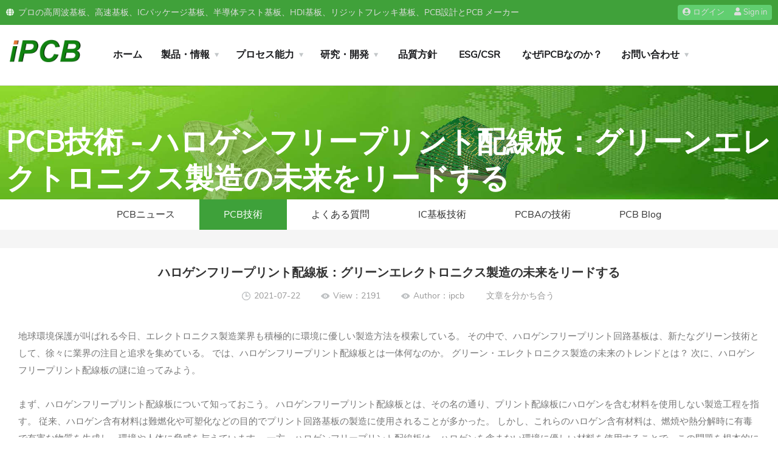

--- FILE ---
content_type: text/html; charset=utf-8
request_url: https://www.ipcb.jp/pcb-tech/679.html
body_size: 6741
content:
<!DOCTYPE html PUBLIC "-//W3C//DTD XHTML 1.0 Transitional//EN"
        "http://www.w3.org/TR/xhtml1/DTD/xhtml1-transitional.dtd">
<html xmlns="http://www.w3.org/1999/xhtml" lang="gb2312">
<head>
    <meta charset="utf-8">
    <title>ハロゲンフリープリント配線板：グリーンエレクトロニクス製造の未来をリードする - プリント基板 設計・製造プリント基板</title>
    <meta http-equiv="X-UA-Compatible" content="IE=edge,chrome=1">
    <meta name="renderer" content="webkit|ie-comp|ie-stand"/>
    <meta name="viewport" content="width=device-width, initial-scale=1.0, maximum-scale=1.0, user-scalable=yes"/>
    <meta content="yes" name="apple-mobile-web-app-capable">
    <meta content="black" name="apple-mobile-web-app-status-bar-style">
    <meta name="keywords" content="ハロゲンフリー">
    <meta name="description" content="ハロゲンフリープリント配線板：グリーンエレクトロニクス製造の未来をリードする">
    <meta name="author" content="ipcb">
    <meta name="applicable-device" content="pc">
    <meta http-equiv="Cache-Control" content="no-siteapp"/>
    <link rel="shortcut icon" href="/tpl/pcb/images/favicon.ico"/>
    <script type="text/javascript" src="/tpl/pcb/js/wanlang.jquery.min.js" data-main="indexMain"></script>
    <script type="text/javascript" src="/tpl/pcb/js/app.js?v=202105211739"></script>
    <link rel="stylesheet" type="text/css" href="/tpl/pcb/css/wanlang.lib.css">
    <link rel="stylesheet" type="text/css" href="/tpl/pcb/css/layout.css?v=202105311835">
    <link rel="stylesheet" type="text/css" href="/tpl/pcb/css/fontawesome.min.css">
    <link rel="stylesheet" type="text/css" href="/tpl/pcb/css/rwd.css?v=202105301710">
</head>
<body>
<!-- Header  -->
<header class="wl-header">
    <div class="top-cent new-top-cent">
        <div class="top-cent-l col-sm-12">
            <span class="elementor-icon-list-icon"><i class="fas fa-globe"></i></span><span class="elementor-icon-list-text">プロの高周波基板、高速基板、ICパッケージ基板、半導体テスト基板、HDI基板、リジットフレッキ基板、PCB設計とPCB メーカー</span>
        </div>
        <div class="top-cent-r col-sm-12">
            <div class="top-cent-rl col-sm-12">iPcb会社-信頼できるPCBメーカー! <strong><a href="/contact.html" style="color: #e77844;">お問い合わせ</a></strong></div>
                        <div class="top-cent-rr col-sm-12">
                <div class="elementor-button"><a href="/index/login/register.html"><span class="elementor-button-icon"><i class="far fa-user-circle"></i></span><span class="elementor-button-text">ログイン</span></a></div>
                <div class="elementor-button"><a href="/index/login/login.html"><span class="elementor-button-icon"><i class="far fa-user"></i></span><span class="elementor-button-text">Sign in</span></a></div>
            </div>
                    </div>
    </div>

    <div class="top-content">
        <div class="wl-1200 wl-5050 col-md-12 col-sm-12">
            <div class="top-logo">
                <div class="toplogo">
                <a class="logo" href="/" title="pcb">
                    <img width="180" height="100%" alt="pcb.jp" src="/tpl/pcb/images/pcb.png">
                </a>
                </div>
                <div class="click-menu"><i class="far fa-bars"></i></div>
                <div class="click-search"><i class="far fa-search"></i></div>
            </div>
            <!-- Navigation -->
            <nav class="wl-nav">
                <ul class="nav-list col-md-12 col-sm-12">
                    <li><a href="/" title="Back to homepage" class="home">ホーム</a><i class="fas fa-chevron-down"></i></li>
                    <li id="cate-box"><!-- Status active -->
                        <a id="nav-sort" class="sort" href="/pcb.html" title="PCB Products">製品・情報</a><i class="fas fa-chevron-down"></i>
                        <ul class="list-level" id="nav-list-level">
                                                        <li><a href="/rfpcb.html" title="高周波PCB">高周波PCB</a></li>
                                                        <li><a href="/high-speed-pcb.html" title="高速回路基板">高速回路基板</a></li>
                                                        <li><a href="/r-fpcb.html" title="ソフト硬結合板">ソフト硬結合板</a></li>
                                                        <li><a href="/hdi-pcb.html" title="HDI回路基板">HDI回路基板</a></li>
                                                        <li><a href="/multilayer-pcb.html" title="多層回路基板">多層回路基板</a></li>
                                                        <li><a href="/pcba.html" title="プリント基板組立">プリント基板組立</a></li>
                                                        <li><a href="/ic-substrate.html" title="IC 基板">IC 基板</a></li>
                                                        <li><a href="/spcb.html" title="特殊回路基板">特殊回路基板</a></li>
                                                        <li><a href="/ic-test-pcb.html" title="半導体テスト基板">半導体テスト基板</a></li>
                                                        <li><a href="/pcb.html" title="PCBとは">PCBとは</a></li>
                                                    </ul>
                    </li>
                    <li id="cate-box">
                        <a href="/capability/rf-pcb.html" title="PCB Capabilities">プロセス能力</a><i class="fas fa-chevron-down"></i>
                        <ul class="list-level" id="nav-list-level">
                                                        <li><a href="/capability/rf-pcb.html" title="マイクロ波高周波板">マイクロ波高周波板</a></li>
                                                        <li><a href="/capability/r-fpcb.html" title="ソフト硬結合板">ソフト硬結合板</a></li>
                                                        <li><a href="/capability/hdi-pcb.html" title="HDI回路基板">HDI回路基板</a></li>
                                                        <li><a href="/capability/ic-substrate.html" title="IC基板の製造能力">IC基板の製造能力</a></li>
                                                        <li><a href="/capability/fr4-pcb.html" title="多層回路基板">多層回路基板</a></li>
                                                        <li><a href="/ceramic-pcb.html" title="セラミック基板の製造能力">セラミック基板の製造能力</a></li>
                                                    </ul>
                    </li>
                    <li id="cate-box">
                        <a href="/material.html" title="PCB Technology">研究・開発</a><i class="fas fa-chevron-down"></i>
                        <ul class="list-level" id="nav-list-level">
                                                        <li><a href="/material.html" title="プリント基板材料">プリント基板材料</a></li>
                                                        <li><a href="/impedance.html" title="PCB インピーダンス">PCB インピーダンス</a></li>
                                                        <li><a href="/smt.html" title="SMT製造">SMT製造</a></li>
                                                    </ul>
                    </li>
                    <li><a href="/about/quality.html" title="品質方針" class="home">品質方針</a><i class="fas fa-chevron-down"></i></li>
                    <li><a href="/csr.html" title="ESG/CSR" class="home">ESG/CSR</a><i class="fas fa-chevron-down"></i></li>
                    <li id="cate-box">
                        <a href="/why-us.html" title="なぜiPCBなのか？" class="home">なぜiPCBなのか？</a><i class="fas fa-chevron-down"></i>
                        <ul class="list-level" id="nav-list-level">
                                                        <li><a href="/why-us.html" title="なぜiPCBなのか？">なぜiPCBなのか？</a></li>
                                                        <li><a href="/faq.html" title="FAQ">FAQ</a></li>
                                                        <li><a href="/pcb-a.html" title="PCBAの技術">PCBAの技術</a></li>
                                                    </ul>
                    </li>
                    
                    <li id="cate-box">
                        <a href="/contact.html" title="Contact iPCB">お問い合わせ</a><i class="fas fa-chevron-down"></i>
                        <ul class="list-level" id="nav-list-level">
                                                        <li><a href="/about/ipcb.html" title="会社概要">会社概要</a></li>
                                                        <li><a href="/about/culture.html" title="企業理念">企業理念</a></li>
                                                        <li><a href="/about/equipment.html" title="私達の装置">私達の装置</a></li>
                                                        <li><a href="/about/quality.html" title="品質保証">品質保証</a></li>
                                                        <li><a href="/about/hr.html" title="採用情報">採用情報</a></li>
                                                        <li><a href="/contact.html" title="お問い合わせ">お問い合わせ</a></li>
                                                    </ul>
                    </li>
                  <div class="clear"></div>
                </ul>
            </nav>
            <div class="subtitle">
                <div class="subtitle-gwc">
                    <a href="/order.html" class="ot-minicart"><i class="flaticon-shopper"></i><span class="count">0</span></a>
                </div>
                <div class="subtitle-ss">
                    <div class="toggle-search"><i class="flaticon-search"></i></div>
                    <div class="h-search-form-field">
                        <div class="h-search-form-inner">
                            <form class="search-form" action="/search" method="get">
                                <input type="text" id="keyword" name="keyword" class="search-field" placeholder="Search …" />
                                <button class="search-submit" type="submit"><i class="flaticon-search"></i></button>
                            </form>
                        </div>
                    </div>
                </div>
                <script>
					$('.toggle-search').on('click', function () {
					  $(this).toggleClass( "active" );
					  $(this).parents('.subtitle-ss').find('.h-search-form-field').toggleClass('show');
					  if ($(this).find('i').hasClass( "flaticon-search" )) {
						$('.toggle-search > i').removeClass( "flaticon-search" ).addClass("flaticon-close");
					  }else{
						$('.toggle-search > i').removeClass( "flaticon-close" ).addClass("flaticon-search");
					  }
					});
				</script>
            </div>
            <div class="status open">
                <div class="status-l">
                    <div class="elementor-icon-box-icon">
                        <a href="mailto:sales@ipcb.com" class="elementor-icon" target="_blank"><i class="fas fa-angle-double-right"></i></a>
                    </div>
                    <div class="elementor-icon-box-content">
                        <h3 class="elementor-icon-box-title"><a href="mailto:sales@ipcb.jp" target="_blank">PCBインスタント見積もり</a></h3>
                        <p class="elementor-icon-box-description">sales@ipcb.jp</p>
                    </div>
                </div>
                <div class="status-r">
                    <div class="ot-button">
                        <a href="mailto:sales@ipcb.jp" class="octf-btn">PCBお見積もり</a>
                    </div>
                </div>
            </div>
            <div class="clear"></div>
        </div>
    </div>
    <div class="h-menu-search">
        <div class="h-menu-search-inner">
            <form class="search-form" action="/search" method="get">
                <input type="text" id="keyword" name="keyword" class="search-field" placeholder="Search …" />
                <button class="search-submit" type="submit"><i class="flaticon-search"></i></button>
            </form>
        </div>
    </div>
</header>
<div class="wl-header-layer"></div>
    <!-- Carousel -->
<div class="wl-banner-other"><img src="/public/upload/image/20210620/30d47528d4743299139a4e60c2e252a4.jpg" alt="PCB技術"><div class="wl-1200 location col-md-12 col-sm-12"><h1>PCB技術 - ハロゲンフリープリント配線板：グリーンエレクトロニクス製造の未来をリードする</h1></div></div>
<div class="wl-banner-wap"><img src="/public/upload/image/20210620/ee2439ab1870b35db3b21de5076c54cd.jpg" alt="PCB技術"><div class="wl-1200 location col-md-12 col-sm-12"><h2>PCB技術 - ハロゲンフリープリント配線板：グリーンエレクトロニクス製造の未来をリードする</h2></div></div>
    <div class="list-nav news-nav">
        <ul class="wl-1200 col-md-12 col-sm-12">
                        <li ><a href="/news.html" title="PCBニュース">PCBニュース</a></li>
                        <li class="active"><a href="/pcb-tech.html" title="PCB技術">PCB技術</a></li>
                        <li ><a href="/rf-pcb.html" title="よくある質問">よくある質問</a></li>
                        <li ><a href="/ic-tech.html" title="IC基板技術">IC基板技術</a></li>
                        <li ><a href="/pcb-a.html" title="PCBAの技術">PCBAの技術</a></li>
                        <li ><a href="/tech.html" title="PCB Blog">PCB Blog</a></li>
                    </ul>
    </div>
    <!-- Product list -->
    <div class="news-list">
        <div class="wl-1200 col-md-12 col-sm-12">
            <div class="news-detail-content">
                <strong class="news-detail-title">ハロゲンフリープリント配線板：グリーンエレクトロニクス製造の未来をリードする</strong>
                <div class="news-detail-etitle">
                    <div class="time etitles">2021-07-22</div>
                    <div class="look etitles">View：2191</div>
                    <div class="look etitles">Author：ipcb &ensp;&ensp;&ensp;&ensp;
                    <!-- AddToAny BEGIN -->
                    <a class="a2a_dd" href="https://www.addtoany.com/share">文章を分かち合う</a>
                    <script async src="https://static.addtoany.com/menu/page.js"></script>
                    <!-- AddToAny END -->
                    </div>
                <div class="clear"></div>
              </div>
              <div class="news-detail-cont">
                    <p>地球環境保護が叫ばれる今日、エレクトロニクス製造業界も積極的に環境に優しい製造方法を模索している。 その中で、ハロゲンフリープリント回路基板は、新たなグリーン技術として、徐々に業界の注目と追求を集めている。 では、ハロゲンフリープリント配線板とは一体何なのか。 グリーン・エレクトロニクス製造の未来のトレンドとは？ 次に、ハロゲンフリープリント配線板の謎に迫ってみよう。</p><p><br/></p><p>まず、ハロゲンフリープリント配線板について知っておこう。 ハロゲンフリープリント配線板とは、その名の通り、プリント配線板にハロゲンを含む材料を使用しない製造工程を指す。 従来、ハロゲン含有材料は難燃化や可塑化などの目的でプリント回路基板の製造に使用されることが多かった。 しかし、これらのハロゲン含有材料は、燃焼や熱分解時に有毒で有害な物質を生成し、環境や人体に脅威を与えています。 一方、ハロゲンフリープリント配線板は、ハロゲンを含まない環境に優しい材料を使用することで、この問題を根本的に解決している。</p><p><br/></p><p style="text-align: center;"><img src="/public/upload/image/20240110/fdeff92f40173885ef3b75caae22df21.jpg" title="pcb基板" alt="pcb基板" width="800" height="482" border="0" vspace="0" style="width: 800px; height: 482px;"/></p><p><br/></p><p>では、ハロゲンフリープリント配線板の利点は何か。 まず、ハロゲンフリープリント配線板には環境面で大きなメリットがある。 ハロゲンを含む材料を使用しないため、製造時、使用時、廃棄時に環境に与える影響が著しく少ない。 これは、世界的なグリーン低炭素開発の流れに沿って、土壌、水、大気への電子廃棄物汚染を低減するのに役立ちます。 第二に、ハロゲンフリープリント回路基板は優れた電気的機械的特性を有している。 先進的な製造プロセスと技術により、ハロゲンフリープリント回路基板は高精度、高安定性、高信頼性を実現し、さまざまなハイエンド電子機器のニーズに応えることができる。 これは、電子機器の小型化、軽量化、高性能化を強力にサポートする。 最後に、ハロゲンフリー・プリント回路基板は幅広い応用の可能性を秘めている。 世界的な環境意識の向上と電子機器製造業の発展に伴い、ハロゲンフリープリント配線板は自動車用電子機器、通信機器、スマートホームなどの分野でますます広く使用されるようになるだろう。 ハロゲンフリー・プリント配線板は、エレクトロニクス製造業のグリーン転換を促進するだけでなく、人類がより良い生活を創造するための強力なサポートとなるだろう。</p><p><br/></p><p>もちろん、ハロゲンフリー印刷回路基板の研究開発と生産にもいくつかの課題がある。 環境に優しい材料の効率的な代替をどのように実現するか、生産工程の安定性と信頼性をどのように確保するか、生産コストをどのように削減するかなどの問題に対処する必要がある。 しかし、綿密な科学研究と技術の進歩により、これらの課題は克服されると考えられている。 将来的には、ハロゲンフリープリント配線板はエレクトロニクス製造業界の主流技術となり、グリーンエレクトロニクス製造の将来の発展をリードすると期待されている。</p><p><br/></p><p>総じて、ハロゲンフリープリント配線板は、環境に優しいグリーンエレクトロニクス製造技術として、大きな可能性と市場展望を持っている。 ハロゲンフリープリント配線板がグリーンエレクトロニクス製造業の発展を促進する上で重要な役割を果たし、地球の持続可能な発展に共同で貢献することを期待しよう！ 同時に、私たちもハロゲンフリープリント配線板の開発と普及に積極的に注目し、参加し、このグリーン技術の進歩と応用を共同で促進しなければならない。 そうしてこそ、人類と自然環境の調和的共存を真に実現し、より良い未来を創造することができるのである。</p><p><br/></p>              </div>
              <div class="nextpage">
                <ul>
                  <li>Last：<a href="/pcb-tech/678.html">パッケージ基板メーカーはパッケージ基板の構造の作り方を紹介している</a></li>
                  <li>Next：<a href="/pcb-tech/683.html">ICパッケージ基板：コストの3本柱のグローバル構造は低下傾向</a></li>
                </ul>
              </div>
            </div>
        </div>
    </div>
    <!-- footer -->
    <div class="s-inpo-bg"></div>
<div class="inpo-bg"></div>
<footer class="wl-footer">
    <div class="wl-1200 new-1445 col-md-12 col-sm-12">
        <div class="wl-footer-t">
            <ul class="list col-sm-4 col-xs-6">
                <li class="title"><span>情報</span></li>
                <li><a title="PCBニュース" href="/news.html">PCBニュース</a></li>
                <li><a title="PCB技術" href="/pcb-tech.html">PCB技術</a></li>
                <li><a title="PCBAの技術" href="/pcb-a.html">PCBAの技術</a></li>
                <li><a title="マイクロ波技術" href="/rf-pcb.html">マイクロ波技術</a></li>
            </ul>
            <ul class="list col-sm-4 col-xs-6">
                <li class="title"><span>技術</span></li>
                <li><a title="SMT組立製造" href="/smt.html">SMT組立製造</a></li>
                <li><a title="プリント基板材料" href="/material.html">プリント基板材料</a></li>
                <li><a title="PCBインピーダンス" href="/impedance.html">PCBインピーダンス</a></li>
            </ul>
            <ul class="list col-sm-4 col-xs-6">
                <li class="title"><span>プロセス能力</span></li>
                <li><a title="HDI PCBプロセス能力" href="/capability/hdi-pcb.html">HDI PCBプロセス能力</a></li>
                <li><a title="高周波板の技術能力" href="/capability/rf-pcb.html">高周波板の技術能力</a></li>
                <li><a title="R-FPCBプロセス能力" href="/capability/r-fpcb.html">R-FPCBプロセス能力</a></li>
                <li><a title="PCBの技術能力" href="/capability/fr4-pcb.html">PCBの技術能力</a></li>
            </ul>
            <ul class="list col-sm-4 col-xs-6">
                <li class="title"><span>会社概要</span></li>
                <li><a title="iPCBについて" href="/about/ipcb.html">iPCBについて</a></li>
                <li><a title="ESG/CSR情報" href="/csr.html">ESG/CSR情報</a></li>
                <li><a title="企業理念" href="/about/culture.html">企業理念</a></li>
                <li><a title="採用情報" href="/about/hr.html">採用情報</a></li>
            </ul>
            <ul class="list col-sm-4 col-xs-6">
                <li class="title"><span>PCB株式会社</span></li>
                <li><a href="https://www.ipcb.com/pcb-assembly.html" target="_blank" title="PCB Assembly">PCB Assembly</a></li>
                <li><a href="https://www.ipcb.tw/" target="_blank" title="電路板製造">電路板製造</a></li>
                <li><a href="https://www.ipcb.kr/" target="_blank" title="회로 기 판">회로 기 판</a></li>
                <li><a href="https://www.ipcb.com/jp/" target="_blank" title="PCB回路基板">PCB回路基板</a></li>
            </ul>
            <div class="right col-sm-12">
                <a href="/">  <img width="160" height="48" title="pcb" alt="pcb" src="/tpl/pcb/images/pcb.png"> </a>
                <p>こちらからご連絡ください</p>
                <p>いつでもご質問にお答えします</p>
                <p>サービスメール:</p>
                <p><a rel="nofollow" href="mailto:sales@ipcb.jp">sales@ipcb.jp</a></p>
            </div>
            <div class="weixin">
                <img width="115" height="115" title="line contact ipcb" alt="line contact ipcb" src="/tpl/pcb/images/linecode.jpg">
                <p>iPCBへのリンク</p>
                <p>お問い合わせ</p>
            </div>
            <div class="clear"></div>
        </div>
        <div class="wl-footer-b">
            <div class="link col-sm-12">
                <span> </span>
            </div>
            <div class="clear"></div>
        </div>
        <p>Copyright © 2019  iPCB Circuits Limited All rights reserve  </p>
    </div>
</footer>
<!-- Back to the top -->
<div id="goTopBtn"></div>
<script type="text/javascript" src="/tpl/pcb/js/jquery.flexslider-min.js"></script>
<script type="text/javascript" src="/tpl/pcb/js/layui/layui.all.js"></script>
<script type="text/javascript" src="/tpl/pcb/js/layui.base.js"></script>

</body>

<!-- Global site tag (gtag.js) - Google Analytics -->
<script async src="https://www.googletagmanager.com/gtag/js?id=G-Y4SF25D5E4"></script>
<script>
  window.dataLayer = window.dataLayer || [];
  function gtag(){dataLayer.push(arguments);}
  gtag('js', new Date());

  gtag('config', 'G-Y4SF25D5E4');
</script>

</html>